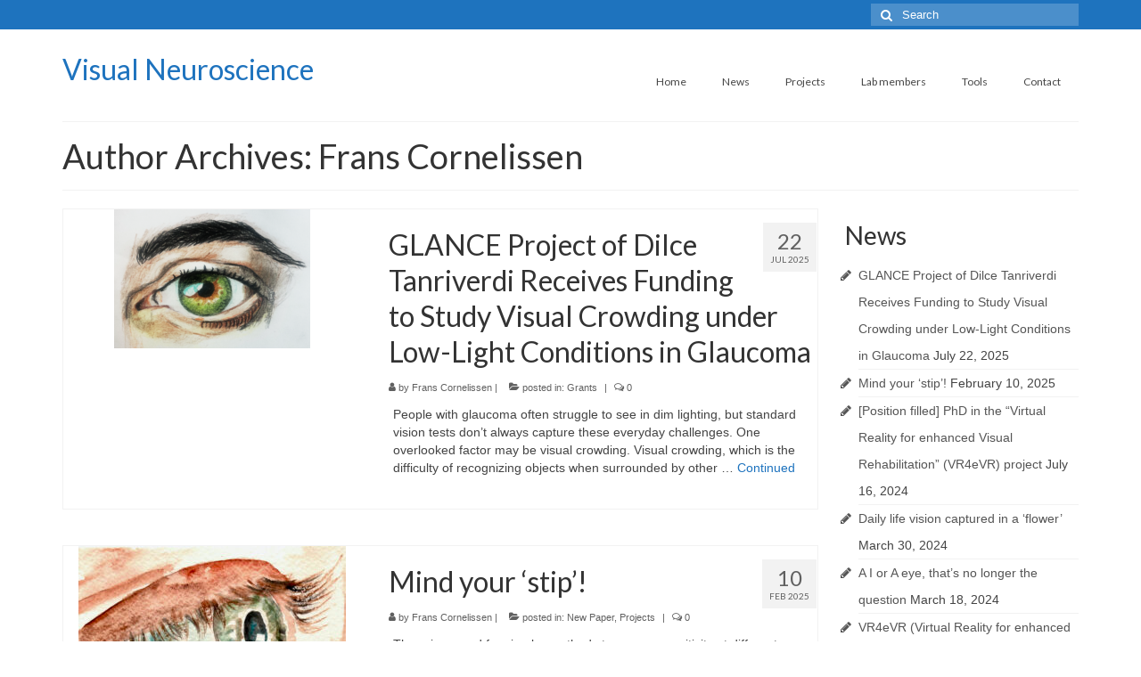

--- FILE ---
content_type: text/html; charset=UTF-8
request_url: https://www.visualneuroscience.nl/author/frans/
body_size: 10503
content:
<!DOCTYPE html>
<html class="no-js" lang="en-US" itemscope="itemscope" itemtype="https://schema.org/ProfilePage">
<head>
  <meta charset="UTF-8">
  <meta name="viewport" content="width=device-width, initial-scale=1.0">
  <meta http-equiv="X-UA-Compatible" content="IE=edge">
  <title>Frans Cornelissen &#8211; Visual Neuroscience</title>
<meta name='robots' content='max-image-preview:large' />
<link rel='dns-prefetch' href='//fonts.googleapis.com' />
<link rel="alternate" type="application/rss+xml" title="Visual Neuroscience &raquo; Feed" href="https://www.visualneuroscience.nl/feed/" />
<link rel="alternate" type="application/rss+xml" title="Visual Neuroscience &raquo; Comments Feed" href="https://www.visualneuroscience.nl/comments/feed/" />
<link rel="alternate" type="application/rss+xml" title="Visual Neuroscience &raquo; Posts by Frans Cornelissen Feed" href="https://www.visualneuroscience.nl/author/frans/feed/" />
<script type="text/javascript">
window._wpemojiSettings = {"baseUrl":"https:\/\/s.w.org\/images\/core\/emoji\/14.0.0\/72x72\/","ext":".png","svgUrl":"https:\/\/s.w.org\/images\/core\/emoji\/14.0.0\/svg\/","svgExt":".svg","source":{"concatemoji":"https:\/\/www.visualneuroscience.nl\/wp-includes\/js\/wp-emoji-release.min.js?ver=6.1.9"}};
/*! This file is auto-generated */
!function(e,a,t){var n,r,o,i=a.createElement("canvas"),p=i.getContext&&i.getContext("2d");function s(e,t){var a=String.fromCharCode,e=(p.clearRect(0,0,i.width,i.height),p.fillText(a.apply(this,e),0,0),i.toDataURL());return p.clearRect(0,0,i.width,i.height),p.fillText(a.apply(this,t),0,0),e===i.toDataURL()}function c(e){var t=a.createElement("script");t.src=e,t.defer=t.type="text/javascript",a.getElementsByTagName("head")[0].appendChild(t)}for(o=Array("flag","emoji"),t.supports={everything:!0,everythingExceptFlag:!0},r=0;r<o.length;r++)t.supports[o[r]]=function(e){if(p&&p.fillText)switch(p.textBaseline="top",p.font="600 32px Arial",e){case"flag":return s([127987,65039,8205,9895,65039],[127987,65039,8203,9895,65039])?!1:!s([55356,56826,55356,56819],[55356,56826,8203,55356,56819])&&!s([55356,57332,56128,56423,56128,56418,56128,56421,56128,56430,56128,56423,56128,56447],[55356,57332,8203,56128,56423,8203,56128,56418,8203,56128,56421,8203,56128,56430,8203,56128,56423,8203,56128,56447]);case"emoji":return!s([129777,127995,8205,129778,127999],[129777,127995,8203,129778,127999])}return!1}(o[r]),t.supports.everything=t.supports.everything&&t.supports[o[r]],"flag"!==o[r]&&(t.supports.everythingExceptFlag=t.supports.everythingExceptFlag&&t.supports[o[r]]);t.supports.everythingExceptFlag=t.supports.everythingExceptFlag&&!t.supports.flag,t.DOMReady=!1,t.readyCallback=function(){t.DOMReady=!0},t.supports.everything||(n=function(){t.readyCallback()},a.addEventListener?(a.addEventListener("DOMContentLoaded",n,!1),e.addEventListener("load",n,!1)):(e.attachEvent("onload",n),a.attachEvent("onreadystatechange",function(){"complete"===a.readyState&&t.readyCallback()})),(e=t.source||{}).concatemoji?c(e.concatemoji):e.wpemoji&&e.twemoji&&(c(e.twemoji),c(e.wpemoji)))}(window,document,window._wpemojiSettings);
</script>
<style type="text/css">
img.wp-smiley,
img.emoji {
	display: inline !important;
	border: none !important;
	box-shadow: none !important;
	height: 1em !important;
	width: 1em !important;
	margin: 0 0.07em !important;
	vertical-align: -0.1em !important;
	background: none !important;
	padding: 0 !important;
}
</style>
	<link rel='stylesheet' id='wp-block-library-css' href='https://www.visualneuroscience.nl/wp-includes/css/dist/block-library/style.min.css?ver=6.1.9' type='text/css' media='all' />
<link rel='stylesheet' id='classic-theme-styles-css' href='https://www.visualneuroscience.nl/wp-includes/css/classic-themes.min.css?ver=1' type='text/css' media='all' />
<style id='global-styles-inline-css' type='text/css'>
body{--wp--preset--color--black: #000;--wp--preset--color--cyan-bluish-gray: #abb8c3;--wp--preset--color--white: #fff;--wp--preset--color--pale-pink: #f78da7;--wp--preset--color--vivid-red: #cf2e2e;--wp--preset--color--luminous-vivid-orange: #ff6900;--wp--preset--color--luminous-vivid-amber: #fcb900;--wp--preset--color--light-green-cyan: #7bdcb5;--wp--preset--color--vivid-green-cyan: #00d084;--wp--preset--color--pale-cyan-blue: #8ed1fc;--wp--preset--color--vivid-cyan-blue: #0693e3;--wp--preset--color--vivid-purple: #9b51e0;--wp--preset--color--virtue-primary: #1e73be;--wp--preset--color--virtue-primary-light: #6c8dab;--wp--preset--color--very-light-gray: #eee;--wp--preset--color--very-dark-gray: #444;--wp--preset--gradient--vivid-cyan-blue-to-vivid-purple: linear-gradient(135deg,rgba(6,147,227,1) 0%,rgb(155,81,224) 100%);--wp--preset--gradient--light-green-cyan-to-vivid-green-cyan: linear-gradient(135deg,rgb(122,220,180) 0%,rgb(0,208,130) 100%);--wp--preset--gradient--luminous-vivid-amber-to-luminous-vivid-orange: linear-gradient(135deg,rgba(252,185,0,1) 0%,rgba(255,105,0,1) 100%);--wp--preset--gradient--luminous-vivid-orange-to-vivid-red: linear-gradient(135deg,rgba(255,105,0,1) 0%,rgb(207,46,46) 100%);--wp--preset--gradient--very-light-gray-to-cyan-bluish-gray: linear-gradient(135deg,rgb(238,238,238) 0%,rgb(169,184,195) 100%);--wp--preset--gradient--cool-to-warm-spectrum: linear-gradient(135deg,rgb(74,234,220) 0%,rgb(151,120,209) 20%,rgb(207,42,186) 40%,rgb(238,44,130) 60%,rgb(251,105,98) 80%,rgb(254,248,76) 100%);--wp--preset--gradient--blush-light-purple: linear-gradient(135deg,rgb(255,206,236) 0%,rgb(152,150,240) 100%);--wp--preset--gradient--blush-bordeaux: linear-gradient(135deg,rgb(254,205,165) 0%,rgb(254,45,45) 50%,rgb(107,0,62) 100%);--wp--preset--gradient--luminous-dusk: linear-gradient(135deg,rgb(255,203,112) 0%,rgb(199,81,192) 50%,rgb(65,88,208) 100%);--wp--preset--gradient--pale-ocean: linear-gradient(135deg,rgb(255,245,203) 0%,rgb(182,227,212) 50%,rgb(51,167,181) 100%);--wp--preset--gradient--electric-grass: linear-gradient(135deg,rgb(202,248,128) 0%,rgb(113,206,126) 100%);--wp--preset--gradient--midnight: linear-gradient(135deg,rgb(2,3,129) 0%,rgb(40,116,252) 100%);--wp--preset--duotone--dark-grayscale: url('#wp-duotone-dark-grayscale');--wp--preset--duotone--grayscale: url('#wp-duotone-grayscale');--wp--preset--duotone--purple-yellow: url('#wp-duotone-purple-yellow');--wp--preset--duotone--blue-red: url('#wp-duotone-blue-red');--wp--preset--duotone--midnight: url('#wp-duotone-midnight');--wp--preset--duotone--magenta-yellow: url('#wp-duotone-magenta-yellow');--wp--preset--duotone--purple-green: url('#wp-duotone-purple-green');--wp--preset--duotone--blue-orange: url('#wp-duotone-blue-orange');--wp--preset--font-size--small: 13px;--wp--preset--font-size--medium: 20px;--wp--preset--font-size--large: 36px;--wp--preset--font-size--x-large: 42px;--wp--preset--spacing--20: 0.44rem;--wp--preset--spacing--30: 0.67rem;--wp--preset--spacing--40: 1rem;--wp--preset--spacing--50: 1.5rem;--wp--preset--spacing--60: 2.25rem;--wp--preset--spacing--70: 3.38rem;--wp--preset--spacing--80: 5.06rem;}:where(.is-layout-flex){gap: 0.5em;}body .is-layout-flow > .alignleft{float: left;margin-inline-start: 0;margin-inline-end: 2em;}body .is-layout-flow > .alignright{float: right;margin-inline-start: 2em;margin-inline-end: 0;}body .is-layout-flow > .aligncenter{margin-left: auto !important;margin-right: auto !important;}body .is-layout-constrained > .alignleft{float: left;margin-inline-start: 0;margin-inline-end: 2em;}body .is-layout-constrained > .alignright{float: right;margin-inline-start: 2em;margin-inline-end: 0;}body .is-layout-constrained > .aligncenter{margin-left: auto !important;margin-right: auto !important;}body .is-layout-constrained > :where(:not(.alignleft):not(.alignright):not(.alignfull)){max-width: var(--wp--style--global--content-size);margin-left: auto !important;margin-right: auto !important;}body .is-layout-constrained > .alignwide{max-width: var(--wp--style--global--wide-size);}body .is-layout-flex{display: flex;}body .is-layout-flex{flex-wrap: wrap;align-items: center;}body .is-layout-flex > *{margin: 0;}:where(.wp-block-columns.is-layout-flex){gap: 2em;}.has-black-color{color: var(--wp--preset--color--black) !important;}.has-cyan-bluish-gray-color{color: var(--wp--preset--color--cyan-bluish-gray) !important;}.has-white-color{color: var(--wp--preset--color--white) !important;}.has-pale-pink-color{color: var(--wp--preset--color--pale-pink) !important;}.has-vivid-red-color{color: var(--wp--preset--color--vivid-red) !important;}.has-luminous-vivid-orange-color{color: var(--wp--preset--color--luminous-vivid-orange) !important;}.has-luminous-vivid-amber-color{color: var(--wp--preset--color--luminous-vivid-amber) !important;}.has-light-green-cyan-color{color: var(--wp--preset--color--light-green-cyan) !important;}.has-vivid-green-cyan-color{color: var(--wp--preset--color--vivid-green-cyan) !important;}.has-pale-cyan-blue-color{color: var(--wp--preset--color--pale-cyan-blue) !important;}.has-vivid-cyan-blue-color{color: var(--wp--preset--color--vivid-cyan-blue) !important;}.has-vivid-purple-color{color: var(--wp--preset--color--vivid-purple) !important;}.has-black-background-color{background-color: var(--wp--preset--color--black) !important;}.has-cyan-bluish-gray-background-color{background-color: var(--wp--preset--color--cyan-bluish-gray) !important;}.has-white-background-color{background-color: var(--wp--preset--color--white) !important;}.has-pale-pink-background-color{background-color: var(--wp--preset--color--pale-pink) !important;}.has-vivid-red-background-color{background-color: var(--wp--preset--color--vivid-red) !important;}.has-luminous-vivid-orange-background-color{background-color: var(--wp--preset--color--luminous-vivid-orange) !important;}.has-luminous-vivid-amber-background-color{background-color: var(--wp--preset--color--luminous-vivid-amber) !important;}.has-light-green-cyan-background-color{background-color: var(--wp--preset--color--light-green-cyan) !important;}.has-vivid-green-cyan-background-color{background-color: var(--wp--preset--color--vivid-green-cyan) !important;}.has-pale-cyan-blue-background-color{background-color: var(--wp--preset--color--pale-cyan-blue) !important;}.has-vivid-cyan-blue-background-color{background-color: var(--wp--preset--color--vivid-cyan-blue) !important;}.has-vivid-purple-background-color{background-color: var(--wp--preset--color--vivid-purple) !important;}.has-black-border-color{border-color: var(--wp--preset--color--black) !important;}.has-cyan-bluish-gray-border-color{border-color: var(--wp--preset--color--cyan-bluish-gray) !important;}.has-white-border-color{border-color: var(--wp--preset--color--white) !important;}.has-pale-pink-border-color{border-color: var(--wp--preset--color--pale-pink) !important;}.has-vivid-red-border-color{border-color: var(--wp--preset--color--vivid-red) !important;}.has-luminous-vivid-orange-border-color{border-color: var(--wp--preset--color--luminous-vivid-orange) !important;}.has-luminous-vivid-amber-border-color{border-color: var(--wp--preset--color--luminous-vivid-amber) !important;}.has-light-green-cyan-border-color{border-color: var(--wp--preset--color--light-green-cyan) !important;}.has-vivid-green-cyan-border-color{border-color: var(--wp--preset--color--vivid-green-cyan) !important;}.has-pale-cyan-blue-border-color{border-color: var(--wp--preset--color--pale-cyan-blue) !important;}.has-vivid-cyan-blue-border-color{border-color: var(--wp--preset--color--vivid-cyan-blue) !important;}.has-vivid-purple-border-color{border-color: var(--wp--preset--color--vivid-purple) !important;}.has-vivid-cyan-blue-to-vivid-purple-gradient-background{background: var(--wp--preset--gradient--vivid-cyan-blue-to-vivid-purple) !important;}.has-light-green-cyan-to-vivid-green-cyan-gradient-background{background: var(--wp--preset--gradient--light-green-cyan-to-vivid-green-cyan) !important;}.has-luminous-vivid-amber-to-luminous-vivid-orange-gradient-background{background: var(--wp--preset--gradient--luminous-vivid-amber-to-luminous-vivid-orange) !important;}.has-luminous-vivid-orange-to-vivid-red-gradient-background{background: var(--wp--preset--gradient--luminous-vivid-orange-to-vivid-red) !important;}.has-very-light-gray-to-cyan-bluish-gray-gradient-background{background: var(--wp--preset--gradient--very-light-gray-to-cyan-bluish-gray) !important;}.has-cool-to-warm-spectrum-gradient-background{background: var(--wp--preset--gradient--cool-to-warm-spectrum) !important;}.has-blush-light-purple-gradient-background{background: var(--wp--preset--gradient--blush-light-purple) !important;}.has-blush-bordeaux-gradient-background{background: var(--wp--preset--gradient--blush-bordeaux) !important;}.has-luminous-dusk-gradient-background{background: var(--wp--preset--gradient--luminous-dusk) !important;}.has-pale-ocean-gradient-background{background: var(--wp--preset--gradient--pale-ocean) !important;}.has-electric-grass-gradient-background{background: var(--wp--preset--gradient--electric-grass) !important;}.has-midnight-gradient-background{background: var(--wp--preset--gradient--midnight) !important;}.has-small-font-size{font-size: var(--wp--preset--font-size--small) !important;}.has-medium-font-size{font-size: var(--wp--preset--font-size--medium) !important;}.has-large-font-size{font-size: var(--wp--preset--font-size--large) !important;}.has-x-large-font-size{font-size: var(--wp--preset--font-size--x-large) !important;}
.wp-block-navigation a:where(:not(.wp-element-button)){color: inherit;}
:where(.wp-block-columns.is-layout-flex){gap: 2em;}
.wp-block-pullquote{font-size: 1.5em;line-height: 1.6;}
</style>
<link rel='stylesheet' id='virtue_theme-css' href='https://www.visualneuroscience.nl/wp-content/themes/virtue/assets/css/virtue.css?ver=3.4.5' type='text/css' media='all' />
<link rel='stylesheet' id='virtue_skin-css' href='https://www.visualneuroscience.nl/wp-content/themes/virtue/assets/css/skins/default.css?ver=3.4.5' type='text/css' media='all' />
<link rel='stylesheet' id='redux-google-fonts-virtue-css' href='https://fonts.googleapis.com/css?family=Lato%3A400%2C700&#038;ver=6.1.9' type='text/css' media='all' />
<!--[if lt IE 9]>
<script type='text/javascript' src='https://www.visualneuroscience.nl/wp-content/themes/virtue/assets/js/vendor/respond.min.js?ver=6.1.9' id='virtue-respond-js'></script>
<![endif]-->
<script type='text/javascript' src='https://www.visualneuroscience.nl/wp-includes/js/jquery/jquery.min.js?ver=3.6.1' id='jquery-core-js'></script>
<script type='text/javascript' src='https://www.visualneuroscience.nl/wp-includes/js/jquery/jquery-migrate.min.js?ver=3.3.2' id='jquery-migrate-js'></script>
<link rel="https://api.w.org/" href="https://www.visualneuroscience.nl/wp-json/" /><link rel="alternate" type="application/json" href="https://www.visualneuroscience.nl/wp-json/wp/v2/users/2" /><link rel="EditURI" type="application/rsd+xml" title="RSD" href="https://www.visualneuroscience.nl/xmlrpc.php?rsd" />
<link rel="wlwmanifest" type="application/wlwmanifest+xml" href="https://www.visualneuroscience.nl/wp-includes/wlwmanifest.xml" />
<meta name="generator" content="WordPress 6.1.9" />
<style type="text/css">#logo {padding-top:25px;}#logo {padding-bottom:10px;}#logo {margin-left:0px;}#logo {margin-right:0px;}#nav-main {margin-top:40px;}#nav-main {margin-bottom:10px;}.headerfont, .tp-caption {font-family:Lato;}.topbarmenu ul li {font-family:Lato;}.home-message:hover {background-color:#1e73be; background-color: rgba(30, 115, 190, 0.6);}
  nav.woocommerce-pagination ul li a:hover, .wp-pagenavi a:hover, .panel-heading .accordion-toggle, .variations .kad_radio_variations label:hover, .variations .kad_radio_variations label.selectedValue {border-color: #1e73be;}
  a, #nav-main ul.sf-menu ul li a:hover, .product_price ins .amount, .price ins .amount, .color_primary, .primary-color, #logo a.brand, #nav-main ul.sf-menu a:hover,
  .woocommerce-message:before, .woocommerce-info:before, #nav-second ul.sf-menu a:hover, .footerclass a:hover, .posttags a:hover, .subhead a:hover, .nav-trigger-case:hover .kad-menu-name, 
  .nav-trigger-case:hover .kad-navbtn, #kadbreadcrumbs a:hover, #wp-calendar a, .star-rating, .has-virtue-primary-color {color: #1e73be;}
.widget_price_filter .ui-slider .ui-slider-handle, .product_item .kad_add_to_cart:hover, .product_item:hover a.button:hover, .product_item:hover .kad_add_to_cart:hover, .kad-btn-primary, html .woocommerce-page .widget_layered_nav ul.yith-wcan-label li a:hover, html .woocommerce-page .widget_layered_nav ul.yith-wcan-label li.chosen a,
.product-category.grid_item a:hover h5, .woocommerce-message .button, .widget_layered_nav_filters ul li a, .widget_layered_nav ul li.chosen a, .wpcf7 input.wpcf7-submit, .yith-wcan .yith-wcan-reset-navigation,
#containerfooter .menu li a:hover, .bg_primary, .portfolionav a:hover, .home-iconmenu a:hover, p.demo_store, .topclass, #commentform .form-submit #submit, .kad-hover-bg-primary:hover, .widget_shopping_cart_content .checkout,
.login .form-row .button, .variations .kad_radio_variations label.selectedValue, #payment #place_order, .wpcf7 input.wpcf7-back, .shop_table .actions input[type=submit].checkout-button, .cart_totals .checkout-button, input[type="submit"].button, .order-actions .button, .has-virtue-primary-background-color {background: #1e73be;}.color_gray, .subhead, .subhead a, .posttags, .posttags a, .product_meta a {color:#606060;}input[type=number]::-webkit-inner-spin-button, input[type=number]::-webkit-outer-spin-button { -webkit-appearance: none; margin: 0; } input[type=number] {-moz-appearance: textfield;}.quantity input::-webkit-outer-spin-button,.quantity input::-webkit-inner-spin-button {display: none;}.contentclass, .nav-tabs>.active>a, .nav-tabs>.active>a:hover, .nav-tabs>.active>a:focus {background:#ffffff    ;}body {background:#ffffff ; background-position: 0% 0%;   }.product_item .product_details h5 {text-transform: none;}.product_item .product_details h5 {min-height:40px;}.entry-content p { margin-bottom:16px;}</style><style type="text/css" title="dynamic-css" class="options-output">header #logo a.brand,.logofont{font-family:Lato;line-height:40px;font-weight:400;font-style:normal;font-size:32px;}.kad_tagline{font-family:Lato;line-height:20px;font-weight:400;font-style:normal;color:#444444;font-size:14px;}.product_item .product_details h5{font-family:Lato;line-height:20px;font-weight:normal;font-style:700;font-size:16px;}h1{font-family:Lato;line-height:40px;font-weight:400;font-style:normal;font-size:38px;}h2{font-family:Lato;line-height:40px;font-weight:normal;font-style:normal;font-size:32px;}h3{font-family:Lato;line-height:40px;font-weight:400;font-style:normal;font-size:28px;}h4{font-family:Lato;line-height:40px;font-weight:400;font-style:normal;font-size:24px;}h5{font-family:Lato;line-height:24px;font-weight:700;font-style:normal;font-size:18px;}body{font-family:Verdana, Geneva, sans-serif;line-height:20px;font-weight:400;font-style:normal;font-size:14px;}#nav-main ul.sf-menu a{font-family:Lato;line-height:18px;font-weight:400;font-style:normal;font-size:12px;}#nav-second ul.sf-menu a{font-family:Lato;line-height:22px;font-weight:400;font-style:normal;font-size:18px;}.kad-nav-inner .kad-mnav, .kad-mobile-nav .kad-nav-inner li a,.nav-trigger-case{font-family:Lato;line-height:20px;font-weight:400;font-style:normal;font-size:16px;}</style></head>
<body class="archive author author-frans author-2 wp-embed-responsive wide">
	<div id="kt-skip-link"><a href="#content">Skip to Main Content</a></div><svg xmlns="http://www.w3.org/2000/svg" viewBox="0 0 0 0" width="0" height="0" focusable="false" role="none" style="visibility: hidden; position: absolute; left: -9999px; overflow: hidden;" ><defs><filter id="wp-duotone-dark-grayscale"><feColorMatrix color-interpolation-filters="sRGB" type="matrix" values=" .299 .587 .114 0 0 .299 .587 .114 0 0 .299 .587 .114 0 0 .299 .587 .114 0 0 " /><feComponentTransfer color-interpolation-filters="sRGB" ><feFuncR type="table" tableValues="0 0.49803921568627" /><feFuncG type="table" tableValues="0 0.49803921568627" /><feFuncB type="table" tableValues="0 0.49803921568627" /><feFuncA type="table" tableValues="1 1" /></feComponentTransfer><feComposite in2="SourceGraphic" operator="in" /></filter></defs></svg><svg xmlns="http://www.w3.org/2000/svg" viewBox="0 0 0 0" width="0" height="0" focusable="false" role="none" style="visibility: hidden; position: absolute; left: -9999px; overflow: hidden;" ><defs><filter id="wp-duotone-grayscale"><feColorMatrix color-interpolation-filters="sRGB" type="matrix" values=" .299 .587 .114 0 0 .299 .587 .114 0 0 .299 .587 .114 0 0 .299 .587 .114 0 0 " /><feComponentTransfer color-interpolation-filters="sRGB" ><feFuncR type="table" tableValues="0 1" /><feFuncG type="table" tableValues="0 1" /><feFuncB type="table" tableValues="0 1" /><feFuncA type="table" tableValues="1 1" /></feComponentTransfer><feComposite in2="SourceGraphic" operator="in" /></filter></defs></svg><svg xmlns="http://www.w3.org/2000/svg" viewBox="0 0 0 0" width="0" height="0" focusable="false" role="none" style="visibility: hidden; position: absolute; left: -9999px; overflow: hidden;" ><defs><filter id="wp-duotone-purple-yellow"><feColorMatrix color-interpolation-filters="sRGB" type="matrix" values=" .299 .587 .114 0 0 .299 .587 .114 0 0 .299 .587 .114 0 0 .299 .587 .114 0 0 " /><feComponentTransfer color-interpolation-filters="sRGB" ><feFuncR type="table" tableValues="0.54901960784314 0.98823529411765" /><feFuncG type="table" tableValues="0 1" /><feFuncB type="table" tableValues="0.71764705882353 0.25490196078431" /><feFuncA type="table" tableValues="1 1" /></feComponentTransfer><feComposite in2="SourceGraphic" operator="in" /></filter></defs></svg><svg xmlns="http://www.w3.org/2000/svg" viewBox="0 0 0 0" width="0" height="0" focusable="false" role="none" style="visibility: hidden; position: absolute; left: -9999px; overflow: hidden;" ><defs><filter id="wp-duotone-blue-red"><feColorMatrix color-interpolation-filters="sRGB" type="matrix" values=" .299 .587 .114 0 0 .299 .587 .114 0 0 .299 .587 .114 0 0 .299 .587 .114 0 0 " /><feComponentTransfer color-interpolation-filters="sRGB" ><feFuncR type="table" tableValues="0 1" /><feFuncG type="table" tableValues="0 0.27843137254902" /><feFuncB type="table" tableValues="0.5921568627451 0.27843137254902" /><feFuncA type="table" tableValues="1 1" /></feComponentTransfer><feComposite in2="SourceGraphic" operator="in" /></filter></defs></svg><svg xmlns="http://www.w3.org/2000/svg" viewBox="0 0 0 0" width="0" height="0" focusable="false" role="none" style="visibility: hidden; position: absolute; left: -9999px; overflow: hidden;" ><defs><filter id="wp-duotone-midnight"><feColorMatrix color-interpolation-filters="sRGB" type="matrix" values=" .299 .587 .114 0 0 .299 .587 .114 0 0 .299 .587 .114 0 0 .299 .587 .114 0 0 " /><feComponentTransfer color-interpolation-filters="sRGB" ><feFuncR type="table" tableValues="0 0" /><feFuncG type="table" tableValues="0 0.64705882352941" /><feFuncB type="table" tableValues="0 1" /><feFuncA type="table" tableValues="1 1" /></feComponentTransfer><feComposite in2="SourceGraphic" operator="in" /></filter></defs></svg><svg xmlns="http://www.w3.org/2000/svg" viewBox="0 0 0 0" width="0" height="0" focusable="false" role="none" style="visibility: hidden; position: absolute; left: -9999px; overflow: hidden;" ><defs><filter id="wp-duotone-magenta-yellow"><feColorMatrix color-interpolation-filters="sRGB" type="matrix" values=" .299 .587 .114 0 0 .299 .587 .114 0 0 .299 .587 .114 0 0 .299 .587 .114 0 0 " /><feComponentTransfer color-interpolation-filters="sRGB" ><feFuncR type="table" tableValues="0.78039215686275 1" /><feFuncG type="table" tableValues="0 0.94901960784314" /><feFuncB type="table" tableValues="0.35294117647059 0.47058823529412" /><feFuncA type="table" tableValues="1 1" /></feComponentTransfer><feComposite in2="SourceGraphic" operator="in" /></filter></defs></svg><svg xmlns="http://www.w3.org/2000/svg" viewBox="0 0 0 0" width="0" height="0" focusable="false" role="none" style="visibility: hidden; position: absolute; left: -9999px; overflow: hidden;" ><defs><filter id="wp-duotone-purple-green"><feColorMatrix color-interpolation-filters="sRGB" type="matrix" values=" .299 .587 .114 0 0 .299 .587 .114 0 0 .299 .587 .114 0 0 .299 .587 .114 0 0 " /><feComponentTransfer color-interpolation-filters="sRGB" ><feFuncR type="table" tableValues="0.65098039215686 0.40392156862745" /><feFuncG type="table" tableValues="0 1" /><feFuncB type="table" tableValues="0.44705882352941 0.4" /><feFuncA type="table" tableValues="1 1" /></feComponentTransfer><feComposite in2="SourceGraphic" operator="in" /></filter></defs></svg><svg xmlns="http://www.w3.org/2000/svg" viewBox="0 0 0 0" width="0" height="0" focusable="false" role="none" style="visibility: hidden; position: absolute; left: -9999px; overflow: hidden;" ><defs><filter id="wp-duotone-blue-orange"><feColorMatrix color-interpolation-filters="sRGB" type="matrix" values=" .299 .587 .114 0 0 .299 .587 .114 0 0 .299 .587 .114 0 0 .299 .587 .114 0 0 " /><feComponentTransfer color-interpolation-filters="sRGB" ><feFuncR type="table" tableValues="0.098039215686275 1" /><feFuncG type="table" tableValues="0 0.66274509803922" /><feFuncB type="table" tableValues="0.84705882352941 0.41960784313725" /><feFuncA type="table" tableValues="1 1" /></feComponentTransfer><feComposite in2="SourceGraphic" operator="in" /></filter></defs></svg>
	<div id="wrapper" class="container">
	<header class="banner headerclass" itemscope itemtype="https://schema.org/WPHeader">
	<div id="topbar" class="topclass">
	<div class="container">
		<div class="row">
			<div class="col-md-6 col-sm-6 kad-topbar-left">
				<div class="topbarmenu clearfix">
								</div>
			</div><!-- close col-md-6 --> 
			<div class="col-md-6 col-sm-6 kad-topbar-right">
				<div id="topbar-search" class="topbar-widget">
					<form role="search" method="get" class="form-search" action="https://www.visualneuroscience.nl/">
	<label>
		<span class="screen-reader-text">Search for:</span>
		<input type="text" value="" name="s" class="search-query" placeholder="Search">
	</label>
	<button type="submit" class="search-icon"><i class="icon-search"></i></button>
</form>				</div>
			</div> <!-- close col-md-6-->
		</div> <!-- Close Row -->
	</div> <!-- Close Container -->
</div>	<div class="container">
		<div class="row">
			<div class="col-md-4 clearfix kad-header-left">
				<div id="logo" class="logocase">
					<a class="brand logofont" href="https://www.visualneuroscience.nl/">
						Visual Neuroscience					</a>
									</div> <!-- Close #logo -->
			</div><!-- close logo span -->
							<div class="col-md-8 kad-header-right">
					<nav id="nav-main" class="clearfix" itemscope itemtype="https://schema.org/SiteNavigationElement">
						<ul id="menu-menu" class="sf-menu"><li  class=" menu-item-15"><a href="http://www.visualneuroscience.nl/"><span>Home</span></a></li>
<li  class=" menu-item-53"><a href="https://www.visualneuroscience.nl/news/"><span>News</span></a></li>
<li  class=" menu-item-878"><a href="https://www.visualneuroscience.nl/projects/"><span>Projects</span></a></li>
<li  class=" menu-item-31"><a href="https://www.visualneuroscience.nl/lab-members/"><span>Lab members</span></a></li>
<li  class=" menu-item-151"><a href="https://www.visualneuroscience.nl/tools/"><span>Tools</span></a></li>
<li  class=" menu-item-28"><a href="https://www.visualneuroscience.nl/contact/"><span>Contact</span></a></li>
</ul>					</nav> 
				</div> <!-- Close menuclass-->
			       
		</div> <!-- Close Row -->
		 
	</div> <!-- Close Container -->
	</header>
	<div class="wrap contentclass" role="document">

	<div id="pageheader" class="titleclass">
	<div class="container">
		<div class="page-header">
			<h1 class="entry-title" itemprop="name">
				Author Archives: Frans Cornelissen			</h1>
					</div>
	</div><!--container-->
</div><!--titleclass-->
<div id="content" class="container">
	<div class="row">
		<div class="main col-lg-9 col-md-8  postlist" role="main">

		    <article id="post-1186" class="post-1186 post type-post status-publish format-standard has-post-thumbnail hentry category-grants" itemscope="" itemtype="https://schema.org/BlogPosting">
        <div class="row">
                        <div class="col-md-5 post-image-container">
                    <div class="imghoverclass img-margin-center" itemprop="image" itemscope itemtype="https://schema.org/ImageObject">
                        <a href="https://www.visualneuroscience.nl/glance-project-of-dilce-tanriverdi-receives-funding-to-study-visual-crowding-under-low-light-conditions-in-glaucoma/" title="GLANCE Project of Dilce Tanriverdi Receives Funding to Study Visual Crowding under Low-Light Conditions in Glaucoma">
                            <img src="https://www.visualneuroscience.nl/wp-content/uploads/Picture-1-e1753197501453.png" alt="GLANCE Project of Dilce Tanriverdi Receives Funding to Study Visual Crowding under Low-Light Conditions in Glaucoma" width="220" height="156" itemprop="contentUrl"   class="iconhover" >
								<meta itemprop="url" content="https://www.visualneuroscience.nl/wp-content/uploads/Picture-1-e1753197501453.png">
								<meta itemprop="width" content="220">
								<meta itemprop="height" content="156">
                        </a> 
                     </div>
                 </div>
                    
            <div class="col-md-7 post-text-container postcontent">
                <div class="postmeta updated color_gray">
	<div class="postdate bg-lightgray headerfont">
		<meta itemprop="datePublished" content="2025-07-22T15:28:33+00:00">
		<span class="postday">22</span>
		Jul 2025	</div>
</div> 
                <header>
                    <a href="https://www.visualneuroscience.nl/glance-project-of-dilce-tanriverdi-receives-funding-to-study-visual-crowding-under-low-light-conditions-in-glaucoma/">
                        <h2 class="entry-title" itemprop="name headline">
                            GLANCE Project of Dilce Tanriverdi Receives Funding to Study Visual Crowding under Low-Light Conditions in Glaucoma 
                        </h2>
                    </a>
                    <div class="subhead">
    <span class="postauthortop author vcard">
    <i class="icon-user"></i> by  <span itemprop="author"><a href="https://www.visualneuroscience.nl/author/frans/" class="fn" rel="author">Frans Cornelissen</a></span> |</span>
      
    <span class="postedintop"><i class="icon-folder-open"></i> posted in: <a href="https://www.visualneuroscience.nl/category/grants/" rel="category tag">Grants</a></span>     <span class="kad-hidepostedin">|</span>
    <span class="postcommentscount">
    <i class="icon-comments-alt"></i> 0    </span>
</div>    
                </header>
                <div class="entry-content" itemprop="description">
                    <p>People with glaucoma often struggle to see in dim lighting, but standard vision tests don’t always capture these everyday challenges. One overlooked factor may be visual crowding. Visual crowding, which is the difficulty of recognizing objects when surrounded by other &hellip; <a href="https://www.visualneuroscience.nl/glance-project-of-dilce-tanriverdi-receives-funding-to-study-visual-crowding-under-low-light-conditions-in-glaucoma/">Continued</a></p>
                </div>
                <footer>
                <meta itemscope itemprop="mainEntityOfPage" content="https://www.visualneuroscience.nl/glance-project-of-dilce-tanriverdi-receives-funding-to-study-visual-crowding-under-low-light-conditions-in-glaucoma/" itemType="https://schema.org/WebPage" itemid="https://www.visualneuroscience.nl/glance-project-of-dilce-tanriverdi-receives-funding-to-study-visual-crowding-under-low-light-conditions-in-glaucoma/"><meta itemprop="dateModified" content="2025-07-22T15:28:33+00:00"><div itemprop="publisher" itemscope itemtype="https://schema.org/Organization"><meta itemprop="name" content="Visual Neuroscience"></div>                </footer>
            </div><!-- Text size -->
        </div><!-- row-->
    </article> <!-- Article -->    <article id="post-1177" class="post-1177 post type-post status-publish format-standard has-post-thumbnail hentry category-new-paper category-projects" itemscope="" itemtype="https://schema.org/BlogPosting">
        <div class="row">
                        <div class="col-md-5 post-image-container">
                    <div class="imghoverclass img-margin-center" itemprop="image" itemscope itemtype="https://schema.org/ImageObject">
                        <a href="https://www.visualneuroscience.nl/mind-your-stip/" title="Mind your &#8216;stip&#8217;!">
                            <img src="https://www.visualneuroscience.nl/wp-content/uploads/oog-HH-28-10-1991-e1675937849144.jpeg" alt="Mind your &#8216;stip&#8217;!" width="300" height="213" itemprop="contentUrl"   class="iconhover" >
								<meta itemprop="url" content="https://www.visualneuroscience.nl/wp-content/uploads/oog-HH-28-10-1991-e1675937849144.jpeg">
								<meta itemprop="width" content="300">
								<meta itemprop="height" content="213">
                        </a> 
                     </div>
                 </div>
                    
            <div class="col-md-7 post-text-container postcontent">
                <div class="postmeta updated color_gray">
	<div class="postdate bg-lightgray headerfont">
		<meta itemprop="datePublished" content="2025-02-10T13:40:21+00:00">
		<span class="postday">10</span>
		Feb 2025	</div>
</div> 
                <header>
                    <a href="https://www.visualneuroscience.nl/mind-your-stip/">
                        <h2 class="entry-title" itemprop="name headline">
                            Mind your &#8216;stip&#8217;! 
                        </h2>
                    </a>
                    <div class="subhead">
    <span class="postauthortop author vcard">
    <i class="icon-user"></i> by  <span itemprop="author"><a href="https://www.visualneuroscience.nl/author/frans/" class="fn" rel="author">Frans Cornelissen</a></span> |</span>
      
    <span class="postedintop"><i class="icon-folder-open"></i> posted in: <a href="https://www.visualneuroscience.nl/category/new-paper/" rel="category tag">New Paper</a>, <a href="https://www.visualneuroscience.nl/category/projects/" rel="category tag">Projects</a></span>     <span class="kad-hidepostedin">|</span>
    <span class="postcommentscount">
    <i class="icon-comments-alt"></i> 0    </span>
</div>    
                </header>
                <div class="entry-content" itemprop="description">
                    <p>There is a need for simpler methods to assess sensitivity at different visual field locations. In a recent paper in the journal Translational Vision Sciences and Technology, Anne Vrijling and colleagues show that detecting the presence of glaucomatous visual field &hellip; <a href="https://www.visualneuroscience.nl/mind-your-stip/">Continued</a></p>
                </div>
                <footer>
                <meta itemscope itemprop="mainEntityOfPage" content="https://www.visualneuroscience.nl/mind-your-stip/" itemType="https://schema.org/WebPage" itemid="https://www.visualneuroscience.nl/mind-your-stip/"><meta itemprop="dateModified" content="2025-02-10T13:40:21+00:00"><div itemprop="publisher" itemscope itemtype="https://schema.org/Organization"><meta itemprop="name" content="Visual Neuroscience"></div>                </footer>
            </div><!-- Text size -->
        </div><!-- row-->
    </article> <!-- Article -->    <article id="post-1127" class="post-1127 post type-post status-publish format-standard has-post-thumbnail hentry category-positions category-projects" itemscope="" itemtype="https://schema.org/BlogPosting">
        <div class="row">
                        <div class="col-md-5 post-image-container">
                    <div class="imghoverclass img-margin-center" itemprop="image" itemscope itemtype="https://schema.org/ImageObject">
                        <a href="https://www.visualneuroscience.nl/grant-awarded-for-the-virtual-reality-for-enhanced-visual-rehabilitation-vr4evr-project/" title="[Position filled] PhD in the &#8220;Virtual Reality for enhanced Visual Rehabilitation&#8221; (VR4eVR) project">
                            <img src="https://www.visualneuroscience.nl/wp-content/uploads/image-5-365x365.jpeg" alt="[Position filled] PhD in the &#8220;Virtual Reality for enhanced Visual Rehabilitation&#8221; (VR4eVR) project" width="365" height="365" itemprop="contentUrl"   class="iconhover" srcset="https://www.visualneuroscience.nl/wp-content/uploads/image-5-365x365.jpeg 365w, https://www.visualneuroscience.nl/wp-content/uploads/image-5-150x150.jpeg 150w, https://www.visualneuroscience.nl/wp-content/uploads/image-5-270x270.jpeg 270w" sizes="(max-width: 365px) 100vw, 365px">
								<meta itemprop="url" content="https://www.visualneuroscience.nl/wp-content/uploads/image-5-365x365.jpeg">
								<meta itemprop="width" content="365">
								<meta itemprop="height" content="365">
                        </a> 
                     </div>
                 </div>
                    
            <div class="col-md-7 post-text-container postcontent">
                <div class="postmeta updated color_gray">
	<div class="postdate bg-lightgray headerfont">
		<meta itemprop="datePublished" content="2025-02-10T11:37:51+00:00">
		<span class="postday">16</span>
		Jul 2024	</div>
</div> 
                <header>
                    <a href="https://www.visualneuroscience.nl/grant-awarded-for-the-virtual-reality-for-enhanced-visual-rehabilitation-vr4evr-project/">
                        <h2 class="entry-title" itemprop="name headline">
                            [Position filled] PhD in the &#8220;Virtual Reality for enhanced Visual Rehabilitation&#8221; (VR4eVR) project 
                        </h2>
                    </a>
                    <div class="subhead">
    <span class="postauthortop author vcard">
    <i class="icon-user"></i> by  <span itemprop="author"><a href="https://www.visualneuroscience.nl/author/frans/" class="fn" rel="author">Frans Cornelissen</a></span> |</span>
      
    <span class="postedintop"><i class="icon-folder-open"></i> posted in: <a href="https://www.visualneuroscience.nl/category/positions/" rel="category tag">Positions</a>, <a href="https://www.visualneuroscience.nl/category/projects/" rel="category tag">Projects</a></span>     <span class="kad-hidepostedin">|</span>
    <span class="postcommentscount">
    <i class="icon-comments-alt"></i> 0    </span>
</div>    
                </header>
                <div class="entry-content" itemprop="description">
                    <p>Our research project &#8220;Virtual Reality for enhanced Visual Rehabilitation&#8221; (VR4eVR: say &#8216;VR forever&#8217;) aims at finding out how virtual reality (and fMRI) may facilitate visual rehabilitation for hemianopia, which may be necessary after a stroke. Some details on the background &hellip; <a href="https://www.visualneuroscience.nl/grant-awarded-for-the-virtual-reality-for-enhanced-visual-rehabilitation-vr4evr-project/">Continued</a></p>
                </div>
                <footer>
                <meta itemscope itemprop="mainEntityOfPage" content="https://www.visualneuroscience.nl/grant-awarded-for-the-virtual-reality-for-enhanced-visual-rehabilitation-vr4evr-project/" itemType="https://schema.org/WebPage" itemid="https://www.visualneuroscience.nl/grant-awarded-for-the-virtual-reality-for-enhanced-visual-rehabilitation-vr4evr-project/"><meta itemprop="dateModified" content="2025-02-10T11:37:51+00:00"><div itemprop="publisher" itemscope itemtype="https://schema.org/Organization"><meta itemprop="name" content="Visual Neuroscience"></div>                </footer>
            </div><!-- Text size -->
        </div><!-- row-->
    </article> <!-- Article -->    <article id="post-1142" class="post-1142 post type-post status-publish format-standard has-post-thumbnail hentry category-new-paper" itemscope="" itemtype="https://schema.org/BlogPosting">
        <div class="row">
                        <div class="col-md-5 post-image-container">
                    <div class="imghoverclass img-margin-center" itemprop="image" itemscope itemtype="https://schema.org/ImageObject">
                        <a href="https://www.visualneuroscience.nl/daily-life-vision-captured-in-a-flower/" title="Daily life vision captured in a &#8216;flower&#8217;">
                            <img src="https://www.visualneuroscience.nl/wp-content/uploads/fnins-18-1332701-g001-e1711802649128.jpg" alt="Daily life vision captured in a &#8216;flower&#8217;" width="250" height="250" itemprop="contentUrl"   class="iconhover" srcset="https://www.visualneuroscience.nl/wp-content/uploads/fnins-18-1332701-g001-e1711802649128.jpg 250w, https://www.visualneuroscience.nl/wp-content/uploads/fnins-18-1332701-g001-e1711802649128-150x150.jpg 150w" sizes="(max-width: 250px) 100vw, 250px">
								<meta itemprop="url" content="https://www.visualneuroscience.nl/wp-content/uploads/fnins-18-1332701-g001-e1711802649128.jpg">
								<meta itemprop="width" content="250">
								<meta itemprop="height" content="250">
                        </a> 
                     </div>
                 </div>
                    
            <div class="col-md-7 post-text-container postcontent">
                <div class="postmeta updated color_gray">
	<div class="postdate bg-lightgray headerfont">
		<meta itemprop="datePublished" content="2024-03-30T13:04:45+00:00">
		<span class="postday">30</span>
		Mar 2024	</div>
</div> 
                <header>
                    <a href="https://www.visualneuroscience.nl/daily-life-vision-captured-in-a-flower/">
                        <h2 class="entry-title" itemprop="name headline">
                            Daily life vision captured in a &#8216;flower&#8217; 
                        </h2>
                    </a>
                    <div class="subhead">
    <span class="postauthortop author vcard">
    <i class="icon-user"></i> by  <span itemprop="author"><a href="https://www.visualneuroscience.nl/author/frans/" class="fn" rel="author">Frans Cornelissen</a></span> |</span>
      
    <span class="postedintop"><i class="icon-folder-open"></i> posted in: <a href="https://www.visualneuroscience.nl/category/new-paper/" rel="category tag">New Paper</a></span>     <span class="kad-hidepostedin">|</span>
    <span class="postcommentscount">
    <i class="icon-comments-alt"></i> 0    </span>
</div>    
                </header>
                <div class="entry-content" itemprop="description">
                    <p>Visual crowding shows that it is harder to recognize objects when these are surrounded by similar objects, such as in a cluttered environment. The phenomenon has relevance in various ophthalmic and neurological disorders. Assessing crowding can be considered a laboratory &hellip; <a href="https://www.visualneuroscience.nl/daily-life-vision-captured-in-a-flower/">Continued</a></p>
                </div>
                <footer>
                <meta itemscope itemprop="mainEntityOfPage" content="https://www.visualneuroscience.nl/daily-life-vision-captured-in-a-flower/" itemType="https://schema.org/WebPage" itemid="https://www.visualneuroscience.nl/daily-life-vision-captured-in-a-flower/"><meta itemprop="dateModified" content="2024-03-30T13:04:45+00:00"><div itemprop="publisher" itemscope itemtype="https://schema.org/Organization"><meta itemprop="name" content="Visual Neuroscience"></div>                </footer>
            </div><!-- Text size -->
        </div><!-- row-->
    </article> <!-- Article -->    <article id="post-1122" class="post-1122 post type-post status-publish format-standard has-post-thumbnail hentry category-new-paper" itemscope="" itemtype="https://schema.org/BlogPosting">
        <div class="row">
                        <div class="col-md-5 post-image-container">
                    <div class="imghoverclass img-margin-center" itemprop="image" itemscope itemtype="https://schema.org/ImageObject">
                        <a href="https://www.visualneuroscience.nl/a-i-or-a-eye-thats-no-longer-the-question/" title="A I or A eye, that&#8217;s no longer the question">
                            <img src="https://www.visualneuroscience.nl/wp-content/uploads/acednv-e1710769854444.jpg" alt="A I or A eye, that&#8217;s no longer the question" width="337" height="200" itemprop="contentUrl"   class="iconhover" srcset="https://www.visualneuroscience.nl/wp-content/uploads/acednv-e1710769854444.jpg 337w, https://www.visualneuroscience.nl/wp-content/uploads/acednv-e1710769854444-300x178.jpg 300w" sizes="(max-width: 337px) 100vw, 337px">
								<meta itemprop="url" content="https://www.visualneuroscience.nl/wp-content/uploads/acednv-e1710769854444.jpg">
								<meta itemprop="width" content="337">
								<meta itemprop="height" content="200">
                        </a> 
                     </div>
                 </div>
                    
            <div class="col-md-7 post-text-container postcontent">
                <div class="postmeta updated color_gray">
	<div class="postdate bg-lightgray headerfont">
		<meta itemprop="datePublished" content="2024-03-18T13:49:34+00:00">
		<span class="postday">18</span>
		Mar 2024	</div>
</div> 
                <header>
                    <a href="https://www.visualneuroscience.nl/a-i-or-a-eye-thats-no-longer-the-question/">
                        <h2 class="entry-title" itemprop="name headline">
                            A I or A eye, that&#8217;s no longer the question 
                        </h2>
                    </a>
                    <div class="subhead">
    <span class="postauthortop author vcard">
    <i class="icon-user"></i> by  <span itemprop="author"><a href="https://www.visualneuroscience.nl/author/frans/" class="fn" rel="author">Frans Cornelissen</a></span> |</span>
      
    <span class="postedintop"><i class="icon-folder-open"></i> posted in: <a href="https://www.visualneuroscience.nl/category/new-paper/" rel="category tag">New Paper</a></span>     <span class="kad-hidepostedin">|</span>
    <span class="postcommentscount">
    <i class="icon-comments-alt"></i> 0    </span>
</div>    
                </header>
                <div class="entry-content" itemprop="description">
                    <p>Eye movements are an integral and critical part of our normal visual behavior, and evaluating these may offer valuable insights for clinical interventions, diagnostics, and understanding visual perception. With raising interest in studying gaze behavior in freely moving participants and &hellip; <a href="https://www.visualneuroscience.nl/a-i-or-a-eye-thats-no-longer-the-question/">Continued</a></p>
                </div>
                <footer>
                <meta itemscope itemprop="mainEntityOfPage" content="https://www.visualneuroscience.nl/a-i-or-a-eye-thats-no-longer-the-question/" itemType="https://schema.org/WebPage" itemid="https://www.visualneuroscience.nl/a-i-or-a-eye-thats-no-longer-the-question/"><meta itemprop="dateModified" content="2024-03-18T13:49:34+00:00"><div itemprop="publisher" itemscope itemtype="https://schema.org/Organization"><meta itemprop="name" content="Visual Neuroscience"></div>                </footer>
            </div><!-- Text size -->
        </div><!-- row-->
    </article> <!-- Article -->    <article id="post-1155" class="post-1155 post type-post status-publish format-standard has-post-thumbnail hentry category-awards-prizes category-projects" itemscope="" itemtype="https://schema.org/BlogPosting">
        <div class="row">
                        <div class="col-md-5 post-image-container">
                    <div class="imghoverclass img-margin-center" itemprop="image" itemscope itemtype="https://schema.org/ImageObject">
                        <a href="https://www.visualneuroscience.nl/vr4evr-virtual-reality-for-enhanced-visual-rehabilitation-project-awarded-by-nwo/" title="VR4eVR (Virtual Reality for enhanced Visual Rehabilitation) project awarded by NWO">
                            <img src="https://www.visualneuroscience.nl/wp-content/uploads/VR4eVR-logo-e1710770256706.png" alt="VR4eVR (Virtual Reality for enhanced Visual Rehabilitation) project awarded by NWO" width="201" height="200" itemprop="contentUrl"   class="iconhover" srcset="https://www.visualneuroscience.nl/wp-content/uploads/VR4eVR-logo-e1710770256706.png 201w, https://www.visualneuroscience.nl/wp-content/uploads/VR4eVR-logo-e1710770256706-150x150.png 150w" sizes="(max-width: 201px) 100vw, 201px">
								<meta itemprop="url" content="https://www.visualneuroscience.nl/wp-content/uploads/VR4eVR-logo-e1710770256706.png">
								<meta itemprop="width" content="201">
								<meta itemprop="height" content="200">
                        </a> 
                     </div>
                 </div>
                    
            <div class="col-md-7 post-text-container postcontent">
                <div class="postmeta updated color_gray">
	<div class="postdate bg-lightgray headerfont">
		<meta itemprop="datePublished" content="2024-07-22T07:44:21+00:00">
		<span class="postday">18</span>
		Dec 2023	</div>
</div> 
                <header>
                    <a href="https://www.visualneuroscience.nl/vr4evr-virtual-reality-for-enhanced-visual-rehabilitation-project-awarded-by-nwo/">
                        <h2 class="entry-title" itemprop="name headline">
                            VR4eVR (Virtual Reality for enhanced Visual Rehabilitation) project awarded by NWO 
                        </h2>
                    </a>
                    <div class="subhead">
    <span class="postauthortop author vcard">
    <i class="icon-user"></i> by  <span itemprop="author"><a href="https://www.visualneuroscience.nl/author/frans/" class="fn" rel="author">Frans Cornelissen</a></span> |</span>
      
    <span class="postedintop"><i class="icon-folder-open"></i> posted in: <a href="https://www.visualneuroscience.nl/category/awards-prizes/" rel="category tag">Awards &amp; Prizes</a>, <a href="https://www.visualneuroscience.nl/category/projects/" rel="category tag">Projects</a></span>     <span class="kad-hidepostedin">|</span>
    <span class="postcommentscount">
    <i class="icon-comments-alt"></i> 0    </span>
</div>    
                </header>
                <div class="entry-content" itemprop="description">
                    <p>Visual rehabilitation for hemianopia, which may be necessary after a stroke, can take a long time. Wouldn&#8217;t it be very useful if one could do this in the comfort of one&#8217;s own home? The answer is obviously &#8216;yes&#8217;, but how &hellip; <a href="https://www.visualneuroscience.nl/vr4evr-virtual-reality-for-enhanced-visual-rehabilitation-project-awarded-by-nwo/">Continued</a></p>
                </div>
                <footer>
                <meta itemscope itemprop="mainEntityOfPage" content="https://www.visualneuroscience.nl/vr4evr-virtual-reality-for-enhanced-visual-rehabilitation-project-awarded-by-nwo/" itemType="https://schema.org/WebPage" itemid="https://www.visualneuroscience.nl/vr4evr-virtual-reality-for-enhanced-visual-rehabilitation-project-awarded-by-nwo/"><meta itemprop="dateModified" content="2024-07-22T07:44:21+00:00"><div itemprop="publisher" itemscope itemtype="https://schema.org/Organization"><meta itemprop="name" content="Visual Neuroscience"></div>                </footer>
            </div><!-- Text size -->
        </div><!-- row-->
    </article> <!-- Article -->    <article id="post-1146" class="post-1146 post type-post status-publish format-standard has-post-thumbnail hentry category-phd-defense" itemscope="" itemtype="https://schema.org/BlogPosting">
        <div class="row">
                        <div class="col-md-5 post-image-container">
                    <div class="imghoverclass img-margin-center" itemprop="image" itemscope itemtype="https://schema.org/ImageObject">
                        <a href="https://www.visualneuroscience.nl/congratulations-dr-marouska/" title="Congratulations, dr. Marouska!">
                            <img src="https://www.visualneuroscience.nl/wp-content/uploads/cover-van-ommen-649be240d1660-e1711803656368.jpg" alt="Congratulations, dr. Marouska!" width="250" height="250" itemprop="contentUrl"   class="iconhover" srcset="https://www.visualneuroscience.nl/wp-content/uploads/cover-van-ommen-649be240d1660-e1711803656368.jpg 250w, https://www.visualneuroscience.nl/wp-content/uploads/cover-van-ommen-649be240d1660-e1711803656368-150x150.jpg 150w" sizes="(max-width: 250px) 100vw, 250px">
								<meta itemprop="url" content="https://www.visualneuroscience.nl/wp-content/uploads/cover-van-ommen-649be240d1660-e1711803656368.jpg">
								<meta itemprop="width" content="250">
								<meta itemprop="height" content="250">
                        </a> 
                     </div>
                 </div>
                    
            <div class="col-md-7 post-text-container postcontent">
                <div class="postmeta updated color_gray">
	<div class="postdate bg-lightgray headerfont">
		<meta itemprop="datePublished" content="2024-03-30T13:06:48+00:00">
		<span class="postday">6</span>
		Jul 2023	</div>
</div> 
                <header>
                    <a href="https://www.visualneuroscience.nl/congratulations-dr-marouska/">
                        <h2 class="entry-title" itemprop="name headline">
                            Congratulations, dr. Marouska! 
                        </h2>
                    </a>
                    <div class="subhead">
    <span class="postauthortop author vcard">
    <i class="icon-user"></i> by  <span itemprop="author"><a href="https://www.visualneuroscience.nl/author/frans/" class="fn" rel="author">Frans Cornelissen</a></span> |</span>
      
    <span class="postedintop"><i class="icon-folder-open"></i> posted in: <a href="https://www.visualneuroscience.nl/category/phd-defense/" rel="category tag">PhD Defense</a></span>     <span class="kad-hidepostedin">|</span>
    <span class="postcommentscount">
    <i class="icon-comments-alt"></i> 0    </span>
</div>    
                </header>
                <div class="entry-content" itemprop="description">
                    <p>On July 5th, Marouska van Ommen defended her thesis &#8220;Insight into visual hallucinations in psychotic disorders: behavioral and fMRI studies&#8221;. Hallucinations, the perception of things that are not physically there, are a core symptom of psychotic disorders. However, little is &hellip; <a href="https://www.visualneuroscience.nl/congratulations-dr-marouska/">Continued</a></p>
                </div>
                <footer>
                <meta itemscope itemprop="mainEntityOfPage" content="https://www.visualneuroscience.nl/congratulations-dr-marouska/" itemType="https://schema.org/WebPage" itemid="https://www.visualneuroscience.nl/congratulations-dr-marouska/"><meta itemprop="dateModified" content="2024-03-30T13:06:48+00:00"><div itemprop="publisher" itemscope itemtype="https://schema.org/Organization"><meta itemprop="name" content="Visual Neuroscience"></div>                </footer>
            </div><!-- Text size -->
        </div><!-- row-->
    </article> <!-- Article -->    <article id="post-1086" class="post-1086 post type-post status-publish format-standard has-post-thumbnail hentry category-new-paper" itemscope="" itemtype="https://schema.org/BlogPosting">
        <div class="row">
                        <div class="col-md-5 post-image-container">
                    <div class="imghoverclass img-margin-center" itemprop="image" itemscope itemtype="https://schema.org/ImageObject">
                        <a href="https://www.visualneuroscience.nl/visual-hallucinations-and-the-curious-absence-of-activity-in-the-primary-visual-cortex/" title="Visual Hallucinations and the Curious Absence of Activity in the Primary Visual Cortex">
                            <img src="https://www.visualneuroscience.nl/wp-content/uploads/fish-visual-hallucination-1-e1677542096400.jpg" alt="Visual Hallucinations and the Curious Absence of Activity in the Primary Visual Cortex" width="300" height="195" itemprop="contentUrl"   class="iconhover" >
								<meta itemprop="url" content="https://www.visualneuroscience.nl/wp-content/uploads/fish-visual-hallucination-1-e1677542096400.jpg">
								<meta itemprop="width" content="300">
								<meta itemprop="height" content="195">
                        </a> 
                     </div>
                 </div>
                    
            <div class="col-md-7 post-text-container postcontent">
                <div class="postmeta updated color_gray">
	<div class="postdate bg-lightgray headerfont">
		<meta itemprop="datePublished" content="2023-02-27T23:55:37+00:00">
		<span class="postday">27</span>
		Feb 2023	</div>
</div> 
                <header>
                    <a href="https://www.visualneuroscience.nl/visual-hallucinations-and-the-curious-absence-of-activity-in-the-primary-visual-cortex/">
                        <h2 class="entry-title" itemprop="name headline">
                            Visual Hallucinations and the Curious Absence of Activity in the Primary Visual Cortex 
                        </h2>
                    </a>
                    <div class="subhead">
    <span class="postauthortop author vcard">
    <i class="icon-user"></i> by  <span itemprop="author"><a href="https://www.visualneuroscience.nl/author/frans/" class="fn" rel="author">Frans Cornelissen</a></span> |</span>
      
    <span class="postedintop"><i class="icon-folder-open"></i> posted in: <a href="https://www.visualneuroscience.nl/category/new-paper/" rel="category tag">New Paper</a></span>     <span class="kad-hidepostedin">|</span>
    <span class="postcommentscount">
    <i class="icon-comments-alt"></i> 0    </span>
</div>    
                </header>
                <div class="entry-content" itemprop="description">
                    <p>Visual hallucinations are perceptions without a physical stimulus to relate this percept too. It affects millions of people, yet surprisingly little is known about what’s happening in the brain during visual hallucinations. Marouska van Ommen and co-authors published a paper &hellip; <a href="https://www.visualneuroscience.nl/visual-hallucinations-and-the-curious-absence-of-activity-in-the-primary-visual-cortex/">Continued</a></p>
                </div>
                <footer>
                <meta itemscope itemprop="mainEntityOfPage" content="https://www.visualneuroscience.nl/visual-hallucinations-and-the-curious-absence-of-activity-in-the-primary-visual-cortex/" itemType="https://schema.org/WebPage" itemid="https://www.visualneuroscience.nl/visual-hallucinations-and-the-curious-absence-of-activity-in-the-primary-visual-cortex/"><meta itemprop="dateModified" content="2023-02-27T23:55:37+00:00"><div itemprop="publisher" itemscope itemtype="https://schema.org/Organization"><meta itemprop="name" content="Visual Neuroscience"></div>                </footer>
            </div><!-- Text size -->
        </div><!-- row-->
    </article> <!-- Article -->    <article id="post-1064" class="post-1064 post type-post status-publish format-standard has-post-thumbnail hentry category-new-paper category-projects" itemscope="" itemtype="https://schema.org/BlogPosting">
        <div class="row">
                        <div class="col-md-5 post-image-container">
                    <div class="imghoverclass img-margin-center" itemprop="image" itemscope itemtype="https://schema.org/ImageObject">
                        <a href="https://www.visualneuroscience.nl/the-details-are-in-the-contrast/" title="The details are in the contrast">
                            <img src="https://www.visualneuroscience.nl/wp-content/uploads/oog-HH-28-10-1991-e1675937849144.jpeg" alt="The details are in the contrast" width="300" height="213" itemprop="contentUrl"   class="iconhover" >
								<meta itemprop="url" content="https://www.visualneuroscience.nl/wp-content/uploads/oog-HH-28-10-1991-e1675937849144.jpeg">
								<meta itemprop="width" content="300">
								<meta itemprop="height" content="213">
                        </a> 
                     </div>
                 </div>
                    
            <div class="col-md-7 post-text-container postcontent">
                <div class="postmeta updated color_gray">
	<div class="postdate bg-lightgray headerfont">
		<meta itemprop="datePublished" content="2023-02-10T10:54:43+00:00">
		<span class="postday">9</span>
		Feb 2023	</div>
</div> 
                <header>
                    <a href="https://www.visualneuroscience.nl/the-details-are-in-the-contrast/">
                        <h2 class="entry-title" itemprop="name headline">
                            The details are in the contrast 
                        </h2>
                    </a>
                    <div class="subhead">
    <span class="postauthortop author vcard">
    <i class="icon-user"></i> by  <span itemprop="author"><a href="https://www.visualneuroscience.nl/author/frans/" class="fn" rel="author">Frans Cornelissen</a></span> |</span>
      
    <span class="postedintop"><i class="icon-folder-open"></i> posted in: <a href="https://www.visualneuroscience.nl/category/new-paper/" rel="category tag">New Paper</a>, <a href="https://www.visualneuroscience.nl/category/projects/" rel="category tag">Projects</a></span>     <span class="kad-hidepostedin">|</span>
    <span class="postcommentscount">
    <i class="icon-comments-alt"></i> 0    </span>
</div>    
                </header>
                <div class="entry-content" itemprop="description">
                    <p>There is a need for simpler methods of perimetry – the measurement of retinal sensitivity at different visual field locations. In a recent paper in the journal Vision Research, Anne Vrijling, Minke de Boer and colleagues describe how contrast affects &hellip; <a href="https://www.visualneuroscience.nl/the-details-are-in-the-contrast/">Continued</a></p>
                </div>
                <footer>
                <meta itemscope itemprop="mainEntityOfPage" content="https://www.visualneuroscience.nl/the-details-are-in-the-contrast/" itemType="https://schema.org/WebPage" itemid="https://www.visualneuroscience.nl/the-details-are-in-the-contrast/"><meta itemprop="dateModified" content="2023-02-10T10:54:43+00:00"><div itemprop="publisher" itemscope itemtype="https://schema.org/Organization"><meta itemprop="name" content="Visual Neuroscience"></div>                </footer>
            </div><!-- Text size -->
        </div><!-- row-->
    </article> <!-- Article -->    <article id="post-1069" class="post-1069 post type-post status-publish format-standard has-post-thumbnail hentry category-positions" itemscope="" itemtype="https://schema.org/BlogPosting">
        <div class="row">
                        <div class="col-md-5 post-image-container">
                    <div class="imghoverclass img-margin-center" itemprop="image" itemscope itemtype="https://schema.org/ImageObject">
                        <a href="https://www.visualneuroscience.nl/15-phd-positions-in-advanced-glaucoma-research-in-nl-de-fr-no/" title="15 PhD positions in Advanced Glaucoma Research in NL/DE/FR/NO">
                            <img src="https://www.visualneuroscience.nl/wp-content/uploads/Oogheelkunde.png" alt="15 PhD positions in Advanced Glaucoma Research in NL/DE/FR/NO" width="403" height="357" itemprop="contentUrl"   class="iconhover" srcset="https://www.visualneuroscience.nl/wp-content/uploads/Oogheelkunde.png 403w, https://www.visualneuroscience.nl/wp-content/uploads/Oogheelkunde-300x266.png 300w" sizes="(max-width: 403px) 100vw, 403px">
								<meta itemprop="url" content="https://www.visualneuroscience.nl/wp-content/uploads/Oogheelkunde.png">
								<meta itemprop="width" content="403">
								<meta itemprop="height" content="357">
                        </a> 
                     </div>
                 </div>
                    
            <div class="col-md-7 post-text-container postcontent">
                <div class="postmeta updated color_gray">
	<div class="postdate bg-lightgray headerfont">
		<meta itemprop="datePublished" content="2023-02-07T22:39:24+00:00">
		<span class="postday">7</span>
		Feb 2023	</div>
</div> 
                <header>
                    <a href="https://www.visualneuroscience.nl/15-phd-positions-in-advanced-glaucoma-research-in-nl-de-fr-no/">
                        <h2 class="entry-title" itemprop="name headline">
                            15 PhD positions in Advanced Glaucoma Research in NL/DE/FR/NO 
                        </h2>
                    </a>
                    <div class="subhead">
    <span class="postauthortop author vcard">
    <i class="icon-user"></i> by  <span itemprop="author"><a href="https://www.visualneuroscience.nl/author/frans/" class="fn" rel="author">Frans Cornelissen</a></span> |</span>
      
    <span class="postedintop"><i class="icon-folder-open"></i> posted in: <a href="https://www.visualneuroscience.nl/category/positions/" rel="category tag">Positions</a></span>     <span class="kad-hidepostedin">|</span>
    <span class="postcommentscount">
    <i class="icon-comments-alt"></i> 0    </span>
</div>    
                </header>
                <div class="entry-content" itemprop="description">
                    <p>Glaucoma is the most common age-related neurodegenerative eye disease in Western society and one of the four major eye diseases causing blindness. Unfortunately, current treatments can only slow the deterioration but do not halt or reverse the process. Despite the &hellip; <a href="https://www.visualneuroscience.nl/15-phd-positions-in-advanced-glaucoma-research-in-nl-de-fr-no/">Continued</a></p>
                </div>
                <footer>
                <meta itemscope itemprop="mainEntityOfPage" content="https://www.visualneuroscience.nl/15-phd-positions-in-advanced-glaucoma-research-in-nl-de-fr-no/" itemType="https://schema.org/WebPage" itemid="https://www.visualneuroscience.nl/15-phd-positions-in-advanced-glaucoma-research-in-nl-de-fr-no/"><meta itemprop="dateModified" content="2023-02-07T22:39:24+00:00"><div itemprop="publisher" itemscope itemtype="https://schema.org/Organization"><meta itemprop="name" content="Visual Neuroscience"></div>                </footer>
            </div><!-- Text size -->
        </div><!-- row-->
    </article> <!-- Article --><div class="wp-pagenavi">
	<nav class="navigation pagination" aria-label="Posts">
		<h2 class="screen-reader-text">Posts navigation</h2>
		<div class="nav-links"><span aria-current="page" class="page-numbers current">1</span>
<a class="page-numbers" href="https://www.visualneuroscience.nl/author/frans/page/2/">2</a>
<a class="page-numbers" href="https://www.visualneuroscience.nl/author/frans/page/3/">3</a>
<a class="page-numbers" href="https://www.visualneuroscience.nl/author/frans/page/4/">4</a>
<span class="page-numbers dots">&hellip;</span>
<a class="page-numbers" href="https://www.visualneuroscience.nl/author/frans/page/10/">10</a>
<a class="next page-numbers" href="https://www.visualneuroscience.nl/author/frans/page/2/">»</a></div>
	</nav></div>
		</div><!-- /.main -->
<aside class="col-lg-3 col-md-4 kad-sidebar" role="complementary" itemscope itemtype="https://schema.org/WPSideBar">
	<div class="sidebar">
		
		<section id="recent-posts-3" class="widget-1 widget-first widget widget_recent_entries"><div class="widget-inner">
		<h3>News</h3>
		<ul>
											<li>
					<a href="https://www.visualneuroscience.nl/glance-project-of-dilce-tanriverdi-receives-funding-to-study-visual-crowding-under-low-light-conditions-in-glaucoma/">GLANCE Project of Dilce Tanriverdi Receives Funding to Study Visual Crowding under Low-Light Conditions in Glaucoma</a>
											<span class="post-date">July 22, 2025</span>
									</li>
											<li>
					<a href="https://www.visualneuroscience.nl/mind-your-stip/">Mind your &#8216;stip&#8217;!</a>
											<span class="post-date">February 10, 2025</span>
									</li>
											<li>
					<a href="https://www.visualneuroscience.nl/grant-awarded-for-the-virtual-reality-for-enhanced-visual-rehabilitation-vr4evr-project/">[Position filled] PhD in the &#8220;Virtual Reality for enhanced Visual Rehabilitation&#8221; (VR4eVR) project</a>
											<span class="post-date">July 16, 2024</span>
									</li>
											<li>
					<a href="https://www.visualneuroscience.nl/daily-life-vision-captured-in-a-flower/">Daily life vision captured in a &#8216;flower&#8217;</a>
											<span class="post-date">March 30, 2024</span>
									</li>
											<li>
					<a href="https://www.visualneuroscience.nl/a-i-or-a-eye-thats-no-longer-the-question/">A I or A eye, that&#8217;s no longer the question</a>
											<span class="post-date">March 18, 2024</span>
									</li>
											<li>
					<a href="https://www.visualneuroscience.nl/vr4evr-virtual-reality-for-enhanced-visual-rehabilitation-project-awarded-by-nwo/">VR4eVR (Virtual Reality for enhanced Visual Rehabilitation) project awarded by NWO</a>
											<span class="post-date">December 18, 2023</span>
									</li>
											<li>
					<a href="https://www.visualneuroscience.nl/congratulations-dr-marouska/">Congratulations, dr. Marouska!</a>
											<span class="post-date">July 6, 2023</span>
									</li>
											<li>
					<a href="https://www.visualneuroscience.nl/visual-hallucinations-and-the-curious-absence-of-activity-in-the-primary-visual-cortex/">Visual Hallucinations and the Curious Absence of Activity in the Primary Visual Cortex</a>
											<span class="post-date">February 27, 2023</span>
									</li>
											<li>
					<a href="https://www.visualneuroscience.nl/the-details-are-in-the-contrast/">The details are in the contrast</a>
											<span class="post-date">February 9, 2023</span>
									</li>
											<li>
					<a href="https://www.visualneuroscience.nl/15-phd-positions-in-advanced-glaucoma-research-in-nl-de-fr-no/">15 PhD positions in Advanced Glaucoma Research in NL/DE/FR/NO</a>
											<span class="post-date">February 7, 2023</span>
									</li>
											<li>
					<a href="https://www.visualneuroscience.nl/fog-illusion/">Fog illusion</a>
											<span class="post-date">January 14, 2023</span>
									</li>
											<li>
					<a href="https://www.visualneuroscience.nl/1042-2/">Adult brain retains local neuroplasticity in glaucoma</a>
											<span class="post-date">December 21, 2022</span>
									</li>
											<li>
					<a href="https://www.visualneuroscience.nl/congratulations-dr-rijul/">Congratulations, dr. Rijul</a>
											<span class="post-date">September 27, 2022</span>
									</li>
											<li>
					<a href="https://www.visualneuroscience.nl/congratulations-dr-hinke/">Congratulations, dr. Hinke!</a>
											<span class="post-date">July 7, 2022</span>
									</li>
											<li>
					<a href="https://www.visualneuroscience.nl/985-2/">OptiVisT Workshop in Groningen</a>
											<span class="post-date">May 23, 2022</span>
									</li>
											<li>
					<a href="https://www.visualneuroscience.nl/eu-training-program-egret-aaa-awarded/">EU training program EGRET-AAA awarded</a>
											<span class="post-date">April 23, 2022</span>
									</li>
											<li>
					<a href="https://www.visualneuroscience.nl/congratulations-dr-haykal/">Congratulations, dr. Shereif!</a>
											<span class="post-date">December 1, 2021</span>
									</li>
											<li>
					<a href="https://www.visualneuroscience.nl/congratulations-dr-azzurra/">Congratulations, dr. Azzurra!</a>
											<span class="post-date">November 2, 2021</span>
									</li>
											<li>
					<a href="https://www.visualneuroscience.nl/congratulations-dr-minke/">Congratulations, dr. Minke!</a>
											<span class="post-date">October 14, 2021</span>
									</li>
											<li>
					<a href="https://www.visualneuroscience.nl/keeping-an-eye-out-on-the-visual-field/">Keeping an eye out on the visual field</a>
											<span class="post-date">May 16, 2021</span>
									</li>
					</ul>

		</div></section>	</div><!-- /.sidebar -->
</aside><!-- /aside -->
			</div><!-- /.row-->
		</div><!-- /.content -->
	</div><!-- /.wrap -->
	<footer id="containerfooter" class="footerclass" itemscope itemtype="https://schema.org/WPFooter">
  <div class="container">
  	<div class="row">
  								        						            </div>
        <div class="footercredits clearfix">
    		
    		        	<p>&copy; 2026 Visual Neuroscience - WordPress Theme by <a href="https://www.kadencewp.com/" rel="nofollow noopener noreferrer" target="_blank">Kadence WP</a></p>
    	</div>

  </div>

</footer>

		</div><!--Wrapper-->
		<script type='text/javascript' src='https://www.visualneuroscience.nl/wp-content/themes/virtue/assets/js/min/bootstrap-min.js?ver=3.4.5' id='bootstrap-js'></script>
<script type='text/javascript' src='https://www.visualneuroscience.nl/wp-includes/js/hoverIntent.min.js?ver=1.10.2' id='hoverIntent-js'></script>
<script type='text/javascript' src='https://www.visualneuroscience.nl/wp-includes/js/imagesloaded.min.js?ver=4.1.4' id='imagesloaded-js'></script>
<script type='text/javascript' src='https://www.visualneuroscience.nl/wp-includes/js/masonry.min.js?ver=4.2.2' id='masonry-js'></script>
<script type='text/javascript' src='https://www.visualneuroscience.nl/wp-content/themes/virtue/assets/js/min/plugins-min.js?ver=3.4.5' id='virtue_plugins-js'></script>
<script type='text/javascript' src='https://www.visualneuroscience.nl/wp-content/themes/virtue/assets/js/min/magnific-popup-min.js?ver=3.4.5' id='magnific-popup-js'></script>
<script type='text/javascript' id='virtue-lightbox-init-js-extra'>
/* <![CDATA[ */
var virtue_lightbox = {"loading":"Loading...","of":"%curr% of %total%","error":"The Image could not be loaded."};
/* ]]> */
</script>
<script type='text/javascript' src='https://www.visualneuroscience.nl/wp-content/themes/virtue/assets/js/min/virtue-lightbox-init-min.js?ver=3.4.5' id='virtue-lightbox-init-js'></script>
<script type='text/javascript' src='https://www.visualneuroscience.nl/wp-content/themes/virtue/assets/js/min/main-min.js?ver=3.4.5' id='virtue_main-js'></script>
	</body>
</html>